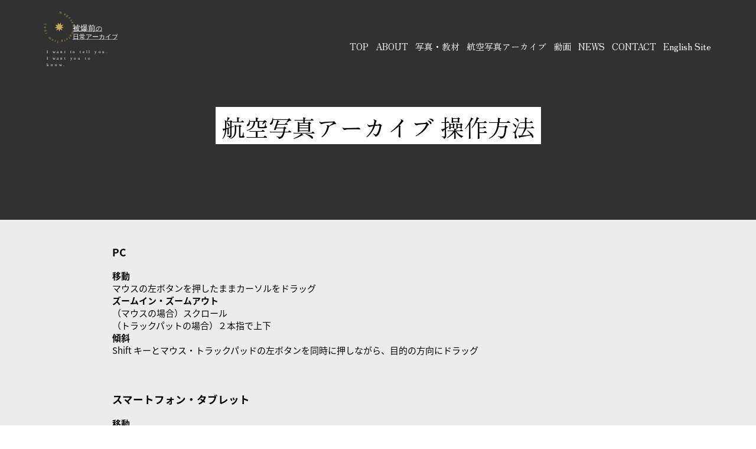

--- FILE ---
content_type: text/css
request_url: https://dl-archive.jp/wp-content/themes/dl-archive/style.css?ver=6.9
body_size: 195
content:
@charset "utf-8";
/*
Theme Name: dl-archive
Author: alex@functiontales.com
Description: theme for WordPress.
License: GNU General Public License v2 or later
version: 2022-12-16 07:03:00 +0900
Text Domain: dl-archive
Domain Path: /languages
*/

@import url('css/layout.css') ;


--- FILE ---
content_type: image/svg+xml
request_url: https://dl-archive.jp/wp-content/themes/dl-archive/images/logo.svg
body_size: 7466
content:
<svg xmlns="http://www.w3.org/2000/svg" xmlns:xlink="http://www.w3.org/1999/xlink" width="127.197" height="96" viewBox="0 0 127.197 96">
  <defs>
    <clipPath id="clip-path">
      <rect id="Rectangle_46" data-name="Rectangle 46" width="55.004" height="55.011" fill="#c9aa56"/>
    </clipPath>
  </defs>
  <g id="Group_58" data-name="Group 58" transform="translate(-70.803 -48)">
    <g id="Group_48" data-name="Group 48" transform="translate(70.803 48)">
      <path id="Path_26" data-name="Path 26" d="M7.976,3.561,5.206,0l.167,4.509L.962,3.561,3.988,6.908,0,9.017l4.469.618-1.7,4.18,3.821-2.4,1.385,4.294,1.385-4.294,3.821,2.4-1.7-4.18,4.469-.618-3.988-2.11,3.026-3.347-4.411.947L10.747,0Z" transform="translate(19.625 19.299)" fill="#c9aa56"/>
      <g id="Group_31" data-name="Group 31" transform="translate(0 0)">
        <g id="Group_41" data-name="Group 41" transform="translate(0 0)">
          <g id="Group_40" data-name="Group 40" clip-path="url(#clip-path)">
            <text id="N" transform="matrix(0.988, 0.153, -0.153, 0.988, 27.683, 4.45)" fill="#c9aa56" font-size="6" font-family="LTCBodoni175Pro, 'LTC Bodoni \31 75 Pro'"><tspan x="0" y="0">N</tspan></text>
          </g>
        </g>
        <text id="a" transform="translate(35.089 5.891) rotate(24.416)" fill="#c9aa56" font-size="6" font-family="LTCBodoni175Pro, 'LTC Bodoni \31 75 Pro'"><tspan x="0" y="0">a</tspan></text>
        <text id="g" transform="translate(39.571 8.037) rotate(36.877)" fill="#c9aa56" font-size="6" font-family="LTCBodoni175Pro, 'LTC Bodoni \31 75 Pro'"><tspan x="0" y="0">g</tspan></text>
        <text id="a-2" data-name="a" transform="matrix(0.651, 0.759, -0.759, 0.651, 43.51, 11.123)" fill="#c9aa56" font-size="6" font-family="LTCBodoni175Pro, 'LTC Bodoni \31 75 Pro'"><tspan x="0" y="0">a</tspan></text>
        <text id="s" transform="matrix(0.49, 0.872, -0.872, 0.49, 46.64, 14.976)" fill="#c9aa56" font-size="6" font-family="LTCBodoni175Pro, 'LTC Bodoni \31 75 Pro'"><tspan x="0" y="0">s</tspan></text>
        <g id="Group_43" data-name="Group 43" transform="translate(0 0)">
          <g id="Group_42" data-name="Group 42" clip-path="url(#clip-path)">
            <text id="a-3" data-name="a" transform="matrix(0.305, 0.952, -0.952, 0.305, 48.623, 18.617)" fill="#c9aa56" font-size="6" font-family="LTCBodoni175Pro, 'LTC Bodoni \31 75 Pro'"><tspan x="0" y="0">a</tspan></text>
            <text id="k" transform="translate(50.076 23.497) rotate(85.4)" fill="#c9aa56" font-size="6" font-family="LTCBodoni175Pro, 'LTC Bodoni \31 75 Pro'"><tspan x="0" y="0">k</tspan></text>
            <text id="i" transform="translate(51.302 29.048) rotate(96.34)" fill="#c9aa56" font-size="4" font-family="LTCBodoni175Pro, 'LTC Bodoni \31 75 Pro'"><tspan x="0" y="0">i</tspan></text>
            <text id="_" data-name=" " transform="matrix(-0.242, 0.97, -0.97, -0.242, 49.89, 32.075)" fill="#c9aa56" font-size="5" font-family="LTCBodoni175Pro, 'LTC Bodoni \31 75 Pro'"><tspan x="0" y="0"> </tspan></text>
          </g>
        </g>
        <text id="b" transform="translate(49.183 35) rotate(114.723)" fill="#c9aa56" font-size="6" font-family="LTCBodoni175Pro, 'LTC Bodoni \31 75 Pro'"><tspan x="0" y="0">b</tspan></text>
        <text id="e" transform="matrix(-0.606, 0.796, -0.796, -0.606, 45.967, 39.281)" fill="#c9aa56" font-size="7" font-family="LTCBodoni175Pro, 'LTC Bodoni \31 75 Pro'"><tspan x="0" y="0">e</tspan></text>
        <text id="f" transform="matrix(-0.733, 0.68, -0.68, -0.733, 44.002, 43.332)" fill="#c9aa56" font-size="6" font-family="LTCBodoni175Pro, 'LTC Bodoni \31 75 Pro'"><tspan x="0" y="0">f</tspan></text>
        <text id="o" transform="matrix(-0.839, 0.544, -0.544, -0.839, 41.606, 45.563)" fill="#c9aa56" font-size="6" font-family="LTCBodoni175Pro, 'LTC Bodoni \31 75 Pro'"><tspan x="0" y="0">o</tspan></text>
        <g id="Group_45" data-name="Group 45" transform="translate(0 0)">
          <g id="Group_44" data-name="Group 44" clip-path="url(#clip-path)">
            <text id="r" transform="translate(37.449 48.111) rotate(158.171)" fill="#c9aa56" font-size="6" font-family="LTCBodoni175Pro, 'LTC Bodoni \31 75 Pro'"><tspan x="0" y="0">r</tspan></text>
            <text id="e-2" data-name="e" transform="translate(33.537 48.559) rotate(168.795)" fill="#c9aa56" font-size="7" font-family="LTCBodoni175Pro, 'LTC Bodoni \31 75 Pro'"><tspan x="0" y="0">e</tspan></text>
            <text id="_2" data-name="/" transform="translate(29.517 51.28) rotate(178.503)" fill="#c9aa56" font-size="4" font-family="LTCBodoni175Pro, 'LTC Bodoni \31 75 Pro'"><tspan x="0" y="0">/</tspan></text>
            <text id="f-2" data-name="f" transform="matrix(-0.992, -0.123, 0.123, -0.992, 26.015, 50.316)" fill="#c9aa56" font-size="6" font-family="LTCBodoni175Pro, 'LTC Bodoni \31 75 Pro'"><tspan x="0" y="0">f</tspan></text>
            <text id="r-2" data-name="r" transform="matrix(-0.958, -0.286, 0.286, -0.958, 22.486, 49.825)" fill="#c9aa56" font-size="6" font-family="LTCBodoni175Pro, 'LTC Bodoni \31 75 Pro'"><tspan x="0" y="0">r</tspan></text>
          </g>
        </g>
        <text id="o-2" data-name="o" transform="translate(18.65 48.637) rotate(-152.14)" fill="#c9aa56" font-size="6" font-family="LTCBodoni175Pro, 'LTC Bodoni \31 75 Pro'"><tspan x="0" y="0">o</tspan></text>
        <text id="m" transform="matrix(-0.724, -0.69, 0.69, -0.724, 14.225, 46.362)" fill="#c9aa56" font-size="6" font-family="LTCBodoni175Pro, 'LTC Bodoni \31 75 Pro'"><tspan x="0" y="0">m</tspan></text>
        <text id="_3" data-name=" " transform="matrix(-0.544, -0.839, 0.839, -0.544, 8.897, 40.744)" fill="#c9aa56" font-size="5" font-family="LTCBodoni175Pro, 'LTC Bodoni \31 75 Pro'"><tspan x="0" y="0"> </tspan></text>
        <text id="_1" data-name="1" transform="translate(7.297 38.233) rotate(-113.716)" fill="#c9aa56" font-size="5" font-family="LTCBodoni175Pro, 'LTC Bodoni \31 75 Pro'"><tspan x="0" y="0">1</tspan></text>
        <g id="Group_47" data-name="Group 47" transform="translate(0 0)">
          <g id="Group_46" data-name="Group 46" clip-path="url(#clip-path)">
            <text id="_9" data-name="9" transform="translate(5.675 34.445) rotate(-102.506)" fill="#c9aa56" font-size="6" font-family="LTCBodoni175Pro, 'LTC Bodoni \31 75 Pro'"><tspan x="0" y="0">9</tspan></text>
            <text id="_4" data-name="4" transform="translate(4.729 29.61) rotate(-90.93)" fill="#c9aa56" font-size="6" font-family="LTCBodoni175Pro, 'LTC Bodoni \31 75 Pro'"><tspan x="0" y="0">4</tspan></text>
            <text id="_5" data-name="5" transform="translate(4.799 24.525) rotate(-77.494)" fill="#c9aa56" font-size="6" font-family="LTCBodoni175Pro, 'LTC Bodoni \31 75 Pro'"><tspan x="0" y="0">5</tspan></text>
          </g>
        </g>
      </g>
    </g>
    <text id="被爆前の_日常アーカイブ" data-name="被爆前の
日常アーカイブ" transform="translate(121 81)" fill="#fff" font-size="13" font-family="ZenOldMincho-Regular, Zen Old Mincho" text-decoration="underline"><tspan x="0" y="0">被爆前</tspan><tspan y="0" font-size="11">の</tspan><tspan font-size="11"><tspan x="0" y="14">日常アーカイブ</tspan></tspan></text>
    <text id="I_want_to_tell_you._I_want_you_to_know." data-name="I want to tell you.
I want you to know." transform="translate(77 114)" fill="#fff" font-size="7" font-family="ProximaNova-Regular, Proxima Nova" letter-spacing="0.4em"><tspan x="0" y="6">I want to tell you.</tspan><tspan x="0" y="17">I want you to </tspan><tspan x="0" y="28">know.</tspan></text>
  </g>
</svg>
